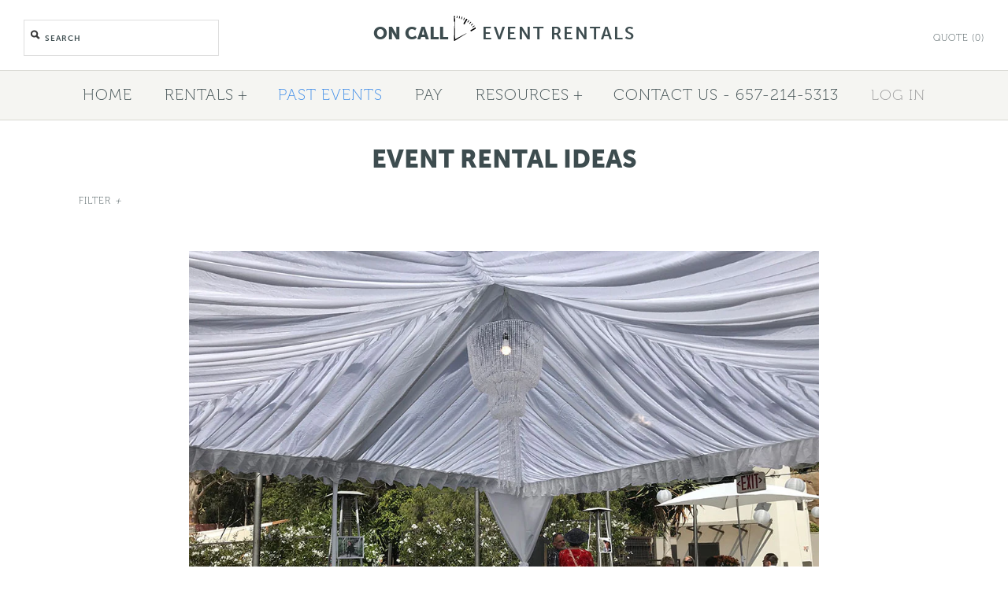

--- FILE ---
content_type: text/html; charset=utf-8
request_url: https://oncall.events/blogs/ideas
body_size: 17495
content:
<!DOCTYPE html>
<!--[if lte IE 7 ]>   <html class="no-js ie7"> <![endif]-->
<!--[if IE 8 ]>   <html class="no-js ie8"> <![endif]-->
<!--[if (gt IE 8)|!(IE)]><!--> <html class="no-js"> <!--<![endif]-->
<head>
  <!-- Symmetry 1.9.1 -->
  <meta charset="UTF-8">
  <meta http-equiv="X-UA-Compatible" content="IE=edge,chrome=1">
  <meta name="viewport" content="width=device-width,initial-scale=1.0" />
  <meta name="p:domain_verify" content="7efdc4915c5e0f1bac5cf39bd8e2d3d1"/>
  <title>
    Event Rental Ideas &ndash; On Call Event Rentals
  </title>
  
  <meta name="description" content="A perfect place to look for ideas on transforming your space and seeing what our equipment can be used for." />
  
  <link rel="canonical" href="https://oncall.events/blogs/ideas" />
  
  
  
  <link rel="shortcut icon" type="image/x-icon" href="https://cdn.shopify.com/s/files/1/0961/4734/files/favicon16_1.ico?1076308337230099207">
<!--                                                      //oncall.events/cdn/shop/t/19/assets/favicon.ico?v=3446725799255689691449272883">-->
  
  
<meta property="og:site_name" content="On Call Event Rentals" />

    <meta property="og:type" content="website" />
    
    
        <meta property="og:url" content="https://oncall.events/blogs/ideas" />
    


  <link href="//oncall.events/cdn/shop/t/19/assets/styles.scss.css?v=36177242587238711461674755612" rel="stylesheet" type="text/css" media="all" />
  <link href="//oncall.events/cdn/shop/t/19/assets/slick.scss?v=126282081776824902371463962288" rel="stylesheet" type="text/css" media="all" />
  
  
  
  <script src="//oncall.events/cdn/shopifycloud/storefront/assets/themes_support/option_selection-b017cd28.js" type="text/javascript"></script>
  <script src="//ajax.googleapis.com/ajax/libs/jquery/1.8/jquery.min.js" type="text/javascript"></script>
  <script src="//oncall.events/cdn/shopifycloud/storefront/assets/themes_support/api.jquery-7ab1a3a4.js" type="text/javascript"></script>
  
  <script src="//oncall.events/cdn/shop/t/19/assets/slick.min.js?v=89980774482270015571463962272" type="text/javascript"></script>
<script>
  Shopify.money_format = "$ {{amount}}";
  window.productJSON = [];
</script>


<style type="text/css">
  
</style>
<script src="https://use.typekit.net/ifc4loo.js"></script>
<script>try{Typekit.load({ async: true });}catch(e){}</script>

 

    <script>window.performance && window.performance.mark && window.performance.mark('shopify.content_for_header.start');</script><meta id="shopify-digital-wallet" name="shopify-digital-wallet" content="/9614734/digital_wallets/dialog">
<link rel="alternate" type="application/atom+xml" title="Feed" href="/blogs/ideas.atom" />
<link rel="next" href="/blogs/ideas?page=2">
<script async="async" src="/checkouts/internal/preloads.js?locale=en-US"></script>
<script id="shopify-features" type="application/json">{"accessToken":"2b7b892c4b619939b5bc0f22ad891f3f","betas":["rich-media-storefront-analytics"],"domain":"oncall.events","predictiveSearch":true,"shopId":9614734,"locale":"en"}</script>
<script>var Shopify = Shopify || {};
Shopify.shop = "atlas-party-rentals.myshopify.com";
Shopify.locale = "en";
Shopify.currency = {"active":"USD","rate":"1.0"};
Shopify.country = "US";
Shopify.theme = {"name":"Symmetry","id":78731974,"schema_name":null,"schema_version":null,"theme_store_id":568,"role":"main"};
Shopify.theme.handle = "null";
Shopify.theme.style = {"id":null,"handle":null};
Shopify.cdnHost = "oncall.events/cdn";
Shopify.routes = Shopify.routes || {};
Shopify.routes.root = "/";</script>
<script type="module">!function(o){(o.Shopify=o.Shopify||{}).modules=!0}(window);</script>
<script>!function(o){function n(){var o=[];function n(){o.push(Array.prototype.slice.apply(arguments))}return n.q=o,n}var t=o.Shopify=o.Shopify||{};t.loadFeatures=n(),t.autoloadFeatures=n()}(window);</script>
<script id="shop-js-analytics" type="application/json">{"pageType":"blog"}</script>
<script defer="defer" async type="module" src="//oncall.events/cdn/shopifycloud/shop-js/modules/v2/client.init-shop-cart-sync_WVOgQShq.en.esm.js"></script>
<script defer="defer" async type="module" src="//oncall.events/cdn/shopifycloud/shop-js/modules/v2/chunk.common_C_13GLB1.esm.js"></script>
<script defer="defer" async type="module" src="//oncall.events/cdn/shopifycloud/shop-js/modules/v2/chunk.modal_CLfMGd0m.esm.js"></script>
<script type="module">
  await import("//oncall.events/cdn/shopifycloud/shop-js/modules/v2/client.init-shop-cart-sync_WVOgQShq.en.esm.js");
await import("//oncall.events/cdn/shopifycloud/shop-js/modules/v2/chunk.common_C_13GLB1.esm.js");
await import("//oncall.events/cdn/shopifycloud/shop-js/modules/v2/chunk.modal_CLfMGd0m.esm.js");

  window.Shopify.SignInWithShop?.initShopCartSync?.({"fedCMEnabled":true,"windoidEnabled":true});

</script>
<script>(function() {
  var isLoaded = false;
  function asyncLoad() {
    if (isLoaded) return;
    isLoaded = true;
    var urls = ["\/\/d1liekpayvooaz.cloudfront.net\/apps\/customizery\/customizery.js?shop=atlas-party-rentals.myshopify.com","https:\/\/chimpstatic.com\/mcjs-connected\/js\/users\/7f9ccac68016b1e52b4e9c64a\/56ca99c6deb4161ad66e5b869.js?shop=atlas-party-rentals.myshopify.com"];
    for (var i = 0; i < urls.length; i++) {
      var s = document.createElement('script');
      s.type = 'text/javascript';
      s.async = true;
      s.src = urls[i];
      var x = document.getElementsByTagName('script')[0];
      x.parentNode.insertBefore(s, x);
    }
  };
  if(window.attachEvent) {
    window.attachEvent('onload', asyncLoad);
  } else {
    window.addEventListener('load', asyncLoad, false);
  }
})();</script>
<script id="__st">var __st={"a":9614734,"offset":-28800,"reqid":"c5b2d874-5d07-45a5-aa3a-b4f38e68b956-1769631564","pageurl":"oncall.events\/blogs\/ideas","s":"blogs-33310275","u":"1b99a651d84d","p":"blog","rtyp":"blog","rid":33310275};</script>
<script>window.ShopifyPaypalV4VisibilityTracking = true;</script>
<script id="captcha-bootstrap">!function(){'use strict';const t='contact',e='account',n='new_comment',o=[[t,t],['blogs',n],['comments',n],[t,'customer']],c=[[e,'customer_login'],[e,'guest_login'],[e,'recover_customer_password'],[e,'create_customer']],r=t=>t.map((([t,e])=>`form[action*='/${t}']:not([data-nocaptcha='true']) input[name='form_type'][value='${e}']`)).join(','),a=t=>()=>t?[...document.querySelectorAll(t)].map((t=>t.form)):[];function s(){const t=[...o],e=r(t);return a(e)}const i='password',u='form_key',d=['recaptcha-v3-token','g-recaptcha-response','h-captcha-response',i],f=()=>{try{return window.sessionStorage}catch{return}},m='__shopify_v',_=t=>t.elements[u];function p(t,e,n=!1){try{const o=window.sessionStorage,c=JSON.parse(o.getItem(e)),{data:r}=function(t){const{data:e,action:n}=t;return t[m]||n?{data:e,action:n}:{data:t,action:n}}(c);for(const[e,n]of Object.entries(r))t.elements[e]&&(t.elements[e].value=n);n&&o.removeItem(e)}catch(o){console.error('form repopulation failed',{error:o})}}const l='form_type',E='cptcha';function T(t){t.dataset[E]=!0}const w=window,h=w.document,L='Shopify',v='ce_forms',y='captcha';let A=!1;((t,e)=>{const n=(g='f06e6c50-85a8-45c8-87d0-21a2b65856fe',I='https://cdn.shopify.com/shopifycloud/storefront-forms-hcaptcha/ce_storefront_forms_captcha_hcaptcha.v1.5.2.iife.js',D={infoText:'Protected by hCaptcha',privacyText:'Privacy',termsText:'Terms'},(t,e,n)=>{const o=w[L][v],c=o.bindForm;if(c)return c(t,g,e,D).then(n);var r;o.q.push([[t,g,e,D],n]),r=I,A||(h.body.append(Object.assign(h.createElement('script'),{id:'captcha-provider',async:!0,src:r})),A=!0)});var g,I,D;w[L]=w[L]||{},w[L][v]=w[L][v]||{},w[L][v].q=[],w[L][y]=w[L][y]||{},w[L][y].protect=function(t,e){n(t,void 0,e),T(t)},Object.freeze(w[L][y]),function(t,e,n,w,h,L){const[v,y,A,g]=function(t,e,n){const i=e?o:[],u=t?c:[],d=[...i,...u],f=r(d),m=r(i),_=r(d.filter((([t,e])=>n.includes(e))));return[a(f),a(m),a(_),s()]}(w,h,L),I=t=>{const e=t.target;return e instanceof HTMLFormElement?e:e&&e.form},D=t=>v().includes(t);t.addEventListener('submit',(t=>{const e=I(t);if(!e)return;const n=D(e)&&!e.dataset.hcaptchaBound&&!e.dataset.recaptchaBound,o=_(e),c=g().includes(e)&&(!o||!o.value);(n||c)&&t.preventDefault(),c&&!n&&(function(t){try{if(!f())return;!function(t){const e=f();if(!e)return;const n=_(t);if(!n)return;const o=n.value;o&&e.removeItem(o)}(t);const e=Array.from(Array(32),(()=>Math.random().toString(36)[2])).join('');!function(t,e){_(t)||t.append(Object.assign(document.createElement('input'),{type:'hidden',name:u})),t.elements[u].value=e}(t,e),function(t,e){const n=f();if(!n)return;const o=[...t.querySelectorAll(`input[type='${i}']`)].map((({name:t})=>t)),c=[...d,...o],r={};for(const[a,s]of new FormData(t).entries())c.includes(a)||(r[a]=s);n.setItem(e,JSON.stringify({[m]:1,action:t.action,data:r}))}(t,e)}catch(e){console.error('failed to persist form',e)}}(e),e.submit())}));const S=(t,e)=>{t&&!t.dataset[E]&&(n(t,e.some((e=>e===t))),T(t))};for(const o of['focusin','change'])t.addEventListener(o,(t=>{const e=I(t);D(e)&&S(e,y())}));const B=e.get('form_key'),M=e.get(l),P=B&&M;t.addEventListener('DOMContentLoaded',(()=>{const t=y();if(P)for(const e of t)e.elements[l].value===M&&p(e,B);[...new Set([...A(),...v().filter((t=>'true'===t.dataset.shopifyCaptcha))])].forEach((e=>S(e,t)))}))}(h,new URLSearchParams(w.location.search),n,t,e,['guest_login'])})(!0,!0)}();</script>
<script integrity="sha256-4kQ18oKyAcykRKYeNunJcIwy7WH5gtpwJnB7kiuLZ1E=" data-source-attribution="shopify.loadfeatures" defer="defer" src="//oncall.events/cdn/shopifycloud/storefront/assets/storefront/load_feature-a0a9edcb.js" crossorigin="anonymous"></script>
<script data-source-attribution="shopify.dynamic_checkout.dynamic.init">var Shopify=Shopify||{};Shopify.PaymentButton=Shopify.PaymentButton||{isStorefrontPortableWallets:!0,init:function(){window.Shopify.PaymentButton.init=function(){};var t=document.createElement("script");t.src="https://oncall.events/cdn/shopifycloud/portable-wallets/latest/portable-wallets.en.js",t.type="module",document.head.appendChild(t)}};
</script>
<script data-source-attribution="shopify.dynamic_checkout.buyer_consent">
  function portableWalletsHideBuyerConsent(e){var t=document.getElementById("shopify-buyer-consent"),n=document.getElementById("shopify-subscription-policy-button");t&&n&&(t.classList.add("hidden"),t.setAttribute("aria-hidden","true"),n.removeEventListener("click",e))}function portableWalletsShowBuyerConsent(e){var t=document.getElementById("shopify-buyer-consent"),n=document.getElementById("shopify-subscription-policy-button");t&&n&&(t.classList.remove("hidden"),t.removeAttribute("aria-hidden"),n.addEventListener("click",e))}window.Shopify?.PaymentButton&&(window.Shopify.PaymentButton.hideBuyerConsent=portableWalletsHideBuyerConsent,window.Shopify.PaymentButton.showBuyerConsent=portableWalletsShowBuyerConsent);
</script>
<script data-source-attribution="shopify.dynamic_checkout.cart.bootstrap">document.addEventListener("DOMContentLoaded",(function(){function t(){return document.querySelector("shopify-accelerated-checkout-cart, shopify-accelerated-checkout")}if(t())Shopify.PaymentButton.init();else{new MutationObserver((function(e,n){t()&&(Shopify.PaymentButton.init(),n.disconnect())})).observe(document.body,{childList:!0,subtree:!0})}}));
</script>

<script>window.performance && window.performance.mark && window.performance.mark('shopify.content_for_header.end');</script>
<link href="https://monorail-edge.shopifysvc.com" rel="dns-prefetch">
<script>(function(){if ("sendBeacon" in navigator && "performance" in window) {try {var session_token_from_headers = performance.getEntriesByType('navigation')[0].serverTiming.find(x => x.name == '_s').description;} catch {var session_token_from_headers = undefined;}var session_cookie_matches = document.cookie.match(/_shopify_s=([^;]*)/);var session_token_from_cookie = session_cookie_matches && session_cookie_matches.length === 2 ? session_cookie_matches[1] : "";var session_token = session_token_from_headers || session_token_from_cookie || "";function handle_abandonment_event(e) {var entries = performance.getEntries().filter(function(entry) {return /monorail-edge.shopifysvc.com/.test(entry.name);});if (!window.abandonment_tracked && entries.length === 0) {window.abandonment_tracked = true;var currentMs = Date.now();var navigation_start = performance.timing.navigationStart;var payload = {shop_id: 9614734,url: window.location.href,navigation_start,duration: currentMs - navigation_start,session_token,page_type: "blog"};window.navigator.sendBeacon("https://monorail-edge.shopifysvc.com/v1/produce", JSON.stringify({schema_id: "online_store_buyer_site_abandonment/1.1",payload: payload,metadata: {event_created_at_ms: currentMs,event_sent_at_ms: currentMs}}));}}window.addEventListener('pagehide', handle_abandonment_event);}}());</script>
<script id="web-pixels-manager-setup">(function e(e,d,r,n,o){if(void 0===o&&(o={}),!Boolean(null===(a=null===(i=window.Shopify)||void 0===i?void 0:i.analytics)||void 0===a?void 0:a.replayQueue)){var i,a;window.Shopify=window.Shopify||{};var t=window.Shopify;t.analytics=t.analytics||{};var s=t.analytics;s.replayQueue=[],s.publish=function(e,d,r){return s.replayQueue.push([e,d,r]),!0};try{self.performance.mark("wpm:start")}catch(e){}var l=function(){var e={modern:/Edge?\/(1{2}[4-9]|1[2-9]\d|[2-9]\d{2}|\d{4,})\.\d+(\.\d+|)|Firefox\/(1{2}[4-9]|1[2-9]\d|[2-9]\d{2}|\d{4,})\.\d+(\.\d+|)|Chrom(ium|e)\/(9{2}|\d{3,})\.\d+(\.\d+|)|(Maci|X1{2}).+ Version\/(15\.\d+|(1[6-9]|[2-9]\d|\d{3,})\.\d+)([,.]\d+|)( \(\w+\)|)( Mobile\/\w+|) Safari\/|Chrome.+OPR\/(9{2}|\d{3,})\.\d+\.\d+|(CPU[ +]OS|iPhone[ +]OS|CPU[ +]iPhone|CPU IPhone OS|CPU iPad OS)[ +]+(15[._]\d+|(1[6-9]|[2-9]\d|\d{3,})[._]\d+)([._]\d+|)|Android:?[ /-](13[3-9]|1[4-9]\d|[2-9]\d{2}|\d{4,})(\.\d+|)(\.\d+|)|Android.+Firefox\/(13[5-9]|1[4-9]\d|[2-9]\d{2}|\d{4,})\.\d+(\.\d+|)|Android.+Chrom(ium|e)\/(13[3-9]|1[4-9]\d|[2-9]\d{2}|\d{4,})\.\d+(\.\d+|)|SamsungBrowser\/([2-9]\d|\d{3,})\.\d+/,legacy:/Edge?\/(1[6-9]|[2-9]\d|\d{3,})\.\d+(\.\d+|)|Firefox\/(5[4-9]|[6-9]\d|\d{3,})\.\d+(\.\d+|)|Chrom(ium|e)\/(5[1-9]|[6-9]\d|\d{3,})\.\d+(\.\d+|)([\d.]+$|.*Safari\/(?![\d.]+ Edge\/[\d.]+$))|(Maci|X1{2}).+ Version\/(10\.\d+|(1[1-9]|[2-9]\d|\d{3,})\.\d+)([,.]\d+|)( \(\w+\)|)( Mobile\/\w+|) Safari\/|Chrome.+OPR\/(3[89]|[4-9]\d|\d{3,})\.\d+\.\d+|(CPU[ +]OS|iPhone[ +]OS|CPU[ +]iPhone|CPU IPhone OS|CPU iPad OS)[ +]+(10[._]\d+|(1[1-9]|[2-9]\d|\d{3,})[._]\d+)([._]\d+|)|Android:?[ /-](13[3-9]|1[4-9]\d|[2-9]\d{2}|\d{4,})(\.\d+|)(\.\d+|)|Mobile Safari.+OPR\/([89]\d|\d{3,})\.\d+\.\d+|Android.+Firefox\/(13[5-9]|1[4-9]\d|[2-9]\d{2}|\d{4,})\.\d+(\.\d+|)|Android.+Chrom(ium|e)\/(13[3-9]|1[4-9]\d|[2-9]\d{2}|\d{4,})\.\d+(\.\d+|)|Android.+(UC? ?Browser|UCWEB|U3)[ /]?(15\.([5-9]|\d{2,})|(1[6-9]|[2-9]\d|\d{3,})\.\d+)\.\d+|SamsungBrowser\/(5\.\d+|([6-9]|\d{2,})\.\d+)|Android.+MQ{2}Browser\/(14(\.(9|\d{2,})|)|(1[5-9]|[2-9]\d|\d{3,})(\.\d+|))(\.\d+|)|K[Aa][Ii]OS\/(3\.\d+|([4-9]|\d{2,})\.\d+)(\.\d+|)/},d=e.modern,r=e.legacy,n=navigator.userAgent;return n.match(d)?"modern":n.match(r)?"legacy":"unknown"}(),u="modern"===l?"modern":"legacy",c=(null!=n?n:{modern:"",legacy:""})[u],f=function(e){return[e.baseUrl,"/wpm","/b",e.hashVersion,"modern"===e.buildTarget?"m":"l",".js"].join("")}({baseUrl:d,hashVersion:r,buildTarget:u}),m=function(e){var d=e.version,r=e.bundleTarget,n=e.surface,o=e.pageUrl,i=e.monorailEndpoint;return{emit:function(e){var a=e.status,t=e.errorMsg,s=(new Date).getTime(),l=JSON.stringify({metadata:{event_sent_at_ms:s},events:[{schema_id:"web_pixels_manager_load/3.1",payload:{version:d,bundle_target:r,page_url:o,status:a,surface:n,error_msg:t},metadata:{event_created_at_ms:s}}]});if(!i)return console&&console.warn&&console.warn("[Web Pixels Manager] No Monorail endpoint provided, skipping logging."),!1;try{return self.navigator.sendBeacon.bind(self.navigator)(i,l)}catch(e){}var u=new XMLHttpRequest;try{return u.open("POST",i,!0),u.setRequestHeader("Content-Type","text/plain"),u.send(l),!0}catch(e){return console&&console.warn&&console.warn("[Web Pixels Manager] Got an unhandled error while logging to Monorail."),!1}}}}({version:r,bundleTarget:l,surface:e.surface,pageUrl:self.location.href,monorailEndpoint:e.monorailEndpoint});try{o.browserTarget=l,function(e){var d=e.src,r=e.async,n=void 0===r||r,o=e.onload,i=e.onerror,a=e.sri,t=e.scriptDataAttributes,s=void 0===t?{}:t,l=document.createElement("script"),u=document.querySelector("head"),c=document.querySelector("body");if(l.async=n,l.src=d,a&&(l.integrity=a,l.crossOrigin="anonymous"),s)for(var f in s)if(Object.prototype.hasOwnProperty.call(s,f))try{l.dataset[f]=s[f]}catch(e){}if(o&&l.addEventListener("load",o),i&&l.addEventListener("error",i),u)u.appendChild(l);else{if(!c)throw new Error("Did not find a head or body element to append the script");c.appendChild(l)}}({src:f,async:!0,onload:function(){if(!function(){var e,d;return Boolean(null===(d=null===(e=window.Shopify)||void 0===e?void 0:e.analytics)||void 0===d?void 0:d.initialized)}()){var d=window.webPixelsManager.init(e)||void 0;if(d){var r=window.Shopify.analytics;r.replayQueue.forEach((function(e){var r=e[0],n=e[1],o=e[2];d.publishCustomEvent(r,n,o)})),r.replayQueue=[],r.publish=d.publishCustomEvent,r.visitor=d.visitor,r.initialized=!0}}},onerror:function(){return m.emit({status:"failed",errorMsg:"".concat(f," has failed to load")})},sri:function(e){var d=/^sha384-[A-Za-z0-9+/=]+$/;return"string"==typeof e&&d.test(e)}(c)?c:"",scriptDataAttributes:o}),m.emit({status:"loading"})}catch(e){m.emit({status:"failed",errorMsg:(null==e?void 0:e.message)||"Unknown error"})}}})({shopId: 9614734,storefrontBaseUrl: "https://oncall.events",extensionsBaseUrl: "https://extensions.shopifycdn.com/cdn/shopifycloud/web-pixels-manager",monorailEndpoint: "https://monorail-edge.shopifysvc.com/unstable/produce_batch",surface: "storefront-renderer",enabledBetaFlags: ["2dca8a86"],webPixelsConfigList: [{"id":"71434358","eventPayloadVersion":"v1","runtimeContext":"LAX","scriptVersion":"1","type":"CUSTOM","privacyPurposes":["ANALYTICS"],"name":"Google Analytics tag (migrated)"},{"id":"shopify-app-pixel","configuration":"{}","eventPayloadVersion":"v1","runtimeContext":"STRICT","scriptVersion":"0450","apiClientId":"shopify-pixel","type":"APP","privacyPurposes":["ANALYTICS","MARKETING"]},{"id":"shopify-custom-pixel","eventPayloadVersion":"v1","runtimeContext":"LAX","scriptVersion":"0450","apiClientId":"shopify-pixel","type":"CUSTOM","privacyPurposes":["ANALYTICS","MARKETING"]}],isMerchantRequest: false,initData: {"shop":{"name":"On Call Event Rentals","paymentSettings":{"currencyCode":"USD"},"myshopifyDomain":"atlas-party-rentals.myshopify.com","countryCode":"US","storefrontUrl":"https:\/\/oncall.events"},"customer":null,"cart":null,"checkout":null,"productVariants":[],"purchasingCompany":null},},"https://oncall.events/cdn","fcfee988w5aeb613cpc8e4bc33m6693e112",{"modern":"","legacy":""},{"shopId":"9614734","storefrontBaseUrl":"https:\/\/oncall.events","extensionBaseUrl":"https:\/\/extensions.shopifycdn.com\/cdn\/shopifycloud\/web-pixels-manager","surface":"storefront-renderer","enabledBetaFlags":"[\"2dca8a86\"]","isMerchantRequest":"false","hashVersion":"fcfee988w5aeb613cpc8e4bc33m6693e112","publish":"custom","events":"[[\"page_viewed\",{}]]"});</script><script>
  window.ShopifyAnalytics = window.ShopifyAnalytics || {};
  window.ShopifyAnalytics.meta = window.ShopifyAnalytics.meta || {};
  window.ShopifyAnalytics.meta.currency = 'USD';
  var meta = {"page":{"pageType":"blog","resourceType":"blog","resourceId":33310275,"requestId":"c5b2d874-5d07-45a5-aa3a-b4f38e68b956-1769631564"}};
  for (var attr in meta) {
    window.ShopifyAnalytics.meta[attr] = meta[attr];
  }
</script>
<script class="analytics">
  (function () {
    var customDocumentWrite = function(content) {
      var jquery = null;

      if (window.jQuery) {
        jquery = window.jQuery;
      } else if (window.Checkout && window.Checkout.$) {
        jquery = window.Checkout.$;
      }

      if (jquery) {
        jquery('body').append(content);
      }
    };

    var hasLoggedConversion = function(token) {
      if (token) {
        return document.cookie.indexOf('loggedConversion=' + token) !== -1;
      }
      return false;
    }

    var setCookieIfConversion = function(token) {
      if (token) {
        var twoMonthsFromNow = new Date(Date.now());
        twoMonthsFromNow.setMonth(twoMonthsFromNow.getMonth() + 2);

        document.cookie = 'loggedConversion=' + token + '; expires=' + twoMonthsFromNow;
      }
    }

    var trekkie = window.ShopifyAnalytics.lib = window.trekkie = window.trekkie || [];
    if (trekkie.integrations) {
      return;
    }
    trekkie.methods = [
      'identify',
      'page',
      'ready',
      'track',
      'trackForm',
      'trackLink'
    ];
    trekkie.factory = function(method) {
      return function() {
        var args = Array.prototype.slice.call(arguments);
        args.unshift(method);
        trekkie.push(args);
        return trekkie;
      };
    };
    for (var i = 0; i < trekkie.methods.length; i++) {
      var key = trekkie.methods[i];
      trekkie[key] = trekkie.factory(key);
    }
    trekkie.load = function(config) {
      trekkie.config = config || {};
      trekkie.config.initialDocumentCookie = document.cookie;
      var first = document.getElementsByTagName('script')[0];
      var script = document.createElement('script');
      script.type = 'text/javascript';
      script.onerror = function(e) {
        var scriptFallback = document.createElement('script');
        scriptFallback.type = 'text/javascript';
        scriptFallback.onerror = function(error) {
                var Monorail = {
      produce: function produce(monorailDomain, schemaId, payload) {
        var currentMs = new Date().getTime();
        var event = {
          schema_id: schemaId,
          payload: payload,
          metadata: {
            event_created_at_ms: currentMs,
            event_sent_at_ms: currentMs
          }
        };
        return Monorail.sendRequest("https://" + monorailDomain + "/v1/produce", JSON.stringify(event));
      },
      sendRequest: function sendRequest(endpointUrl, payload) {
        // Try the sendBeacon API
        if (window && window.navigator && typeof window.navigator.sendBeacon === 'function' && typeof window.Blob === 'function' && !Monorail.isIos12()) {
          var blobData = new window.Blob([payload], {
            type: 'text/plain'
          });

          if (window.navigator.sendBeacon(endpointUrl, blobData)) {
            return true;
          } // sendBeacon was not successful

        } // XHR beacon

        var xhr = new XMLHttpRequest();

        try {
          xhr.open('POST', endpointUrl);
          xhr.setRequestHeader('Content-Type', 'text/plain');
          xhr.send(payload);
        } catch (e) {
          console.log(e);
        }

        return false;
      },
      isIos12: function isIos12() {
        return window.navigator.userAgent.lastIndexOf('iPhone; CPU iPhone OS 12_') !== -1 || window.navigator.userAgent.lastIndexOf('iPad; CPU OS 12_') !== -1;
      }
    };
    Monorail.produce('monorail-edge.shopifysvc.com',
      'trekkie_storefront_load_errors/1.1',
      {shop_id: 9614734,
      theme_id: 78731974,
      app_name: "storefront",
      context_url: window.location.href,
      source_url: "//oncall.events/cdn/s/trekkie.storefront.a804e9514e4efded663580eddd6991fcc12b5451.min.js"});

        };
        scriptFallback.async = true;
        scriptFallback.src = '//oncall.events/cdn/s/trekkie.storefront.a804e9514e4efded663580eddd6991fcc12b5451.min.js';
        first.parentNode.insertBefore(scriptFallback, first);
      };
      script.async = true;
      script.src = '//oncall.events/cdn/s/trekkie.storefront.a804e9514e4efded663580eddd6991fcc12b5451.min.js';
      first.parentNode.insertBefore(script, first);
    };
    trekkie.load(
      {"Trekkie":{"appName":"storefront","development":false,"defaultAttributes":{"shopId":9614734,"isMerchantRequest":null,"themeId":78731974,"themeCityHash":"10015484932102032746","contentLanguage":"en","currency":"USD","eventMetadataId":"ab2e05e4-39b5-4cbf-88fc-07aea1909d91"},"isServerSideCookieWritingEnabled":true,"monorailRegion":"shop_domain","enabledBetaFlags":["65f19447","b5387b81"]},"Session Attribution":{},"S2S":{"facebookCapiEnabled":false,"source":"trekkie-storefront-renderer","apiClientId":580111}}
    );

    var loaded = false;
    trekkie.ready(function() {
      if (loaded) return;
      loaded = true;

      window.ShopifyAnalytics.lib = window.trekkie;

      var originalDocumentWrite = document.write;
      document.write = customDocumentWrite;
      try { window.ShopifyAnalytics.merchantGoogleAnalytics.call(this); } catch(error) {};
      document.write = originalDocumentWrite;

      window.ShopifyAnalytics.lib.page(null,{"pageType":"blog","resourceType":"blog","resourceId":33310275,"requestId":"c5b2d874-5d07-45a5-aa3a-b4f38e68b956-1769631564","shopifyEmitted":true});

      var match = window.location.pathname.match(/checkouts\/(.+)\/(thank_you|post_purchase)/)
      var token = match? match[1]: undefined;
      if (!hasLoggedConversion(token)) {
        setCookieIfConversion(token);
        
      }
    });


        var eventsListenerScript = document.createElement('script');
        eventsListenerScript.async = true;
        eventsListenerScript.src = "//oncall.events/cdn/shopifycloud/storefront/assets/shop_events_listener-3da45d37.js";
        document.getElementsByTagName('head')[0].appendChild(eventsListenerScript);

})();</script>
  <script>
  if (!window.ga || (window.ga && typeof window.ga !== 'function')) {
    window.ga = function ga() {
      (window.ga.q = window.ga.q || []).push(arguments);
      if (window.Shopify && window.Shopify.analytics && typeof window.Shopify.analytics.publish === 'function') {
        window.Shopify.analytics.publish("ga_stub_called", {}, {sendTo: "google_osp_migration"});
      }
      console.error("Shopify's Google Analytics stub called with:", Array.from(arguments), "\nSee https://help.shopify.com/manual/promoting-marketing/pixels/pixel-migration#google for more information.");
    };
    if (window.Shopify && window.Shopify.analytics && typeof window.Shopify.analytics.publish === 'function') {
      window.Shopify.analytics.publish("ga_stub_initialized", {}, {sendTo: "google_osp_migration"});
    }
  }
</script>
<script
  defer
  src="https://oncall.events/cdn/shopifycloud/perf-kit/shopify-perf-kit-3.1.0.min.js"
  data-application="storefront-renderer"
  data-shop-id="9614734"
  data-render-region="gcp-us-east1"
  data-page-type="blog"
  data-theme-instance-id="78731974"
  data-theme-name=""
  data-theme-version=""
  data-monorail-region="shop_domain"
  data-resource-timing-sampling-rate="10"
  data-shs="true"
  data-shs-beacon="true"
  data-shs-export-with-fetch="true"
  data-shs-logs-sample-rate="1"
  data-shs-beacon-endpoint="https://oncall.events/api/collect"
></script>
</head>

<body class="template-blog">
  
  <!-- Google Tag Manager -->
  <noscript><iframe src="//www.googletagmanager.com/ns.html?id=GTM-MWMMFS"
  height="0" width="0" style="display:none;visibility:hidden"></iframe></noscript>
  <script>(function(w,d,s,l,i){w[l]=w[l]||[];w[l].push({'gtm.start':
  new Date().getTime(),event:'gtm.js'});var f=d.getElementsByTagName(s)[0],
  j=d.createElement(s),dl=l!='dataLayer'?'&l='+l:'';j.async=true;j.src=
  '//www.googletagmanager.com/gtm.js?id='+i+dl;f.parentNode.insertBefore(j,f);
  })(window,document,'script','dataLayer','GTM-MWMMFS');</script>
  <!-- End Google Tag Manager -->
  
  
  <div id="pageheader">
    <div id="mobile-header" class="cf">
      <button class="notabutton mobile-nav-toggle">Menu<span></span><span></span><span></span></button>
    </div>
    
        <div class="logo-area logo-pos- cf">
            
            
            
            <div class="logo container">
                <a href="/" title="On Call Event Rentals">
                
                  <span style="padding:0px;font-size:145%;"><span class="logotext large">On Call</span> <img src="https://cdn.shopify.com/s/files/1/0961/4734/files/headerclock_6ec62a9a-9563-4b7c-bfdb-48a2af574379.png?15420088794477063351" style="vertical-align:text-bottom; padding-bottom: 4px;"> <span class="logotext medium">Event Rentals</span></span>
                  <!--<br><small class="smalli">formerly Atlas Party Rentals</small>-->
                
                </a>
            </div><!-- /#logo -->
            
            
            <div class="util-area">
                <div class="search-box elegant-input">
                  
                  
                  <form class="search-form" action="/search" method="get">
                    <i></i>
                    <input type="text" name="q" placeholder="Search"/>
                    <input type="submit" value="&rarr;" />
                  </form>
                </div>
                
                <div class="utils">
                    
                        <div class="social-links">
    
    
    <ul>
    
    
    
    
    
    
    
    
    
    
    
    
    
    
    
    
    
    
    
    
    
    
    
    
    
    
    
    
    
    
    
    </ul>
</div>

                    
                  
                    <div class="cart-summary">
                        <a href="/cart" class="cart-count ">
                          Quote (0)
                        </a>
                      
                      
                    </div>
                </div><!-- /.utils -->
            </div><!-- /.util-area -->
            
            
            
        </div><!-- /.logo-area -->
    </div><!-- /#pageheader -->
    
    
    
    <div id="main-nav" class="nav-row">
      <div class="mobile-features">
        <form class="mobile-search" action="/search" method="get">
          <i></i>
          <input type="text" name="q" placeholder="Search"/>
          <input class="notabutton" type="submit" value="&rarr;" />
        </form>
        <button class="mobile-nav-toggle button compact">X</button>
      </div>
      <div class="multi-level-nav">
    <div class="tier-1" style="font-size:125%;">
        






<ul data-menu-handle="main-menu">

    <li style="font-size:115%;">
        <a href="/" style="font-size:115%;">Home</a>
        
        
        
        
        





  
  
  
  



    </li>

    <li style="font-size:115%;">
        <a href="/collections/" style="font-size:115%;">Rentals</a>
        
        
        
        
        






<ul data-menu-handle="rentals">

    <li style="font-size:115%;">
        <a href="/collections/tables" style="font-size:115%;">Tables</a>
        
        
        
        
        





  
  
  
  



    </li>

    <li style="font-size:115%;">
        <a href="/collections/chairs" style="font-size:115%;">Chairs/Lounge</a>
        
        
        
        
        





  
  
  
  



    </li>

    <li style="font-size:115%;">
        <a href="/collections/linen" style="font-size:115%;">Linen</a>
        
        
        
        
        





  
  
  
  



    </li>

    <li style="font-size:115%;">
        <a href="/collections/glassware" style="font-size:115%;">Glassware</a>
        
        
        
        
        





  
  
  
  



    </li>

    <li style="font-size:115%;">
        <a href="/collections/table-settings" style="font-size:115%;">China</a>
        
        
        
        
        





  
  
  
  



    </li>

    <li style="font-size:115%;">
        <a href="/collections/flatware" style="font-size:115%;">Flatware</a>
        
        
        
        
        





  
  
  
  



    </li>

    <li style="font-size:115%;">
        <a href="/collections/bar-food-drink-service" style="font-size:115%;">Bars & Food Service</a>
        
        
        
        
        





  
  
  
  



    </li>

    <li style="font-size:115%;">
        <a href="/collections/kitchen" style="font-size:115%;">Cooking/Concession</a>
        
        
        
        
        





  
  
  
  



    </li>

    <li style="font-size:115%;">
        <a href="/collections/audio-visual-entertainment" style="font-size:115%;">Audio/Visual</a>
        
        
        
        
        





  
  
  
  



    </li>

    <li style="font-size:115%;">
        <a href="/collections/lighting" style="font-size:115%;">Lighting</a>
        
        
        
        
        





  
  
  
  



    </li>

    <li style="font-size:115%;">
        <a href="/pages/tent-rentals-orange-county-ca" style="font-size:115%;">Tents</a>
        
        
        
        
        





  
  
  
  



    </li>

    <li style="font-size:115%;">
        <a href="/collections/ezups-umbrellas-heaters-fans" style="font-size:115%;">Shade/Heating/Cooling</a>
        
        
        
        
        





  
  
  
  



    </li>

    <li style="font-size:115%;">
        <a href="/collections/flooring" style="font-size:115%;">Dancing/Stage/Carpet</a>
        
        
        
        
        





  
  
  
  



    </li>

    <li style="font-size:115%;">
        <a href="/collections/decor" style="font-size:115%;">Decor</a>
        
        
        
        
        





  
  
  
  



    </li>

    <li style="font-size:115%;">
        <a href="/collections/pipe-and-drape" style="font-size:115%;">Pipe & Drape</a>
        
        
        
        
        





  
  
  
  



    </li>

</ul>



    </li>

    <li class="active" style="font-size:115%;">
        <a href="/blogs/ideas" style="font-size:115%;">Past Events</a>
        
        
        
        
        





  
  
  
  



    </li>

    <li style="font-size:115%;">
        <a href="/pages/pay-online" style="font-size:115%;">Pay</a>
        
        
        
        
        





  
  
  
  



    </li>

    <li style="font-size:115%;">
        <a href="/pages/resources/" style="font-size:115%;">Resources</a>
        
        
        
        
        






<ul data-menu-handle="resources">

    <li style="font-size:115%;">
        <a href="/pages/terms-of-service" style="font-size:115%;">Terms of Service</a>
        
        
        
        
        





  
  
  
  



    </li>

    <li style="font-size:115%;">
        <a href="/pages/emergencies" style="font-size:115%;">Emergencies</a>
        
        
        
        
        





  
  
  
  



    </li>

    <li style="font-size:115%;">
        <a href="/pages/fees/" style="font-size:115%;">Fees</a>
        
        
        
        
        






<ul data-menu-handle="fees">

    <li style="font-size:115%;">
        <a href="/pages/site-walks-planning" style="font-size:115%;">Site Walks & Planning</a>
        
        
        
        
        





  
  
  
  



    </li>

    <li style="font-size:115%;">
        <a href="/pages/tent-permits" style="font-size:115%;">Tent Permits</a>
        
        
        
        
        





  
  
  
  



    </li>

    <li style="font-size:115%;">
        <a href="/pages/delivery-fees" style="font-size:115%;">Delivery Fees</a>
        
        
        
        
        





  
  
  
  



    </li>

    <li style="font-size:115%;">
        <a href="/pages/california-business-charge" style="font-size:115%;">CA 7.75% BC</a>
        
        
        
        
        





  
  
  
  



    </li>

    <li style="font-size:115%;">
        <a href="/pages/damage-waiver" style="font-size:115%;">Damage Waiver</a>
        
        
        
        
        





  
  
  
  



    </li>

</ul>



    </li>

    <li style="font-size:115%;">
        <a href="/pages/instruction-manuals/" style="font-size:115%;">Instruction Manuals</a>
        
        
        
        
        






<ul data-menu-handle="instruction-manuals">

    <li style="font-size:115%;">
        <a href="/pages/instruction-manuals" style="font-size:115%;">All</a>
        
        
        
        
        





  
  
  
  



    </li>

    <li style="font-size:115%;">
        <a href="/pages/generator" style="font-size:115%;">Generator</a>
        
        
        
        
        





  
  
  
  



    </li>

    <li style="font-size:115%;">
        <a href="/pages/pa-system" style="font-size:115%;">PA System</a>
        
        
        
        
        





  
  
  
  



    </li>

    <li style="font-size:115%;">
        <a href="/pages/popcorn-machine-manual" style="font-size:115%;">Popcorn</a>
        
        
        
        
        





  
  
  
  



    </li>

    <li style="font-size:115%;">
        <a href="/pages/snowcones" style="font-size:115%;">Snow Cones</a>
        
        
        
        
        





  
  
  
  



    </li>

</ul>



    </li>

    <li style="font-size:115%;">
        <a href="/pages/informational-charts/" style="font-size:115%;">Informational Charts</a>
        
        
        
        
        






<ul data-menu-handle="informational-charts">

    <li style="font-size:115%;">
        <a href="/pages/informational-charts" style="font-size:115%;">All</a>
        
        
        
        
        





  
  
  
  



    </li>

    <li style="font-size:115%;">
        <a href="/pages/dance-floor-calculator" style="font-size:115%;">Dance Floors</a>
        
        
        
        
        





  
  
  
  



    </li>

    <li style="font-size:115%;">
        <a href="/pages/linen-chart" style="font-size:115%;">Linens</a>
        
        
        
        
        





  
  
  
  



    </li>

</ul>



    </li>

</ul>



    </li>

    <li style="font-size:115%;">
        <a href="/pages/contact-us" style="font-size:115%;">Contact Us - 657-214-5313</a>
        
        
        
        
        





  
  
  
  



    </li>

</ul>



        
        
    
        <ul>
            <li class="account-links">
                
                    
                    <span class="login"><a href="https://shopify.com/9614734/account?locale=en&amp;region_country=US" id="customer_login_link">Log in</a></span>
                
            </li>
        </ul>
    
    
        
    </div>
</div>
    </div><!-- /#main-nav -->
    
    <div id="content">
        
        
        
        
        
          
<div class="container">
    <div class="page-header cf">
        <h1 class="majortitle">Event Rental Ideas</h1>
        
        
        
        
        <div class="filters">
            
            <a href="#" data-toggle-target=".tags.nav-row">Filter <span class="state">+</span></a>
            
        </div><!-- /.filters -->
        
    </div>
</div><!-- /.pagetitle -->



<div class="tags nav-row spaced-row hidden">
    <ul>
        
        
            
                <li><a href="/blogs/ideas/tagged/blue" title="Show articles tagged Blue">Blue</a></li>
            
        
        
        
            
                <li><a href="/blogs/ideas/tagged/lattice-arch" title="Show articles tagged Lattice Arch">Lattice Arch</a></li>
            
        
        
        
            
                <li><a href="/blogs/ideas/tagged/soka" title="Show articles tagged Soka">Soka</a></li>
            
        
        
        
            
                <li><a href="/blogs/ideas/tagged/wedding" title="Show articles tagged Wedding">Wedding</a></li>
            
        
        
        
            
                <li><a href="/blogs/ideas/tagged/white" title="Show articles tagged White">White</a></li>
            
        
        
        
            
                <li><a href="/blogs/ideas/tagged/white-comfort-folding-chairs" title="Show articles tagged White Comfort Folding Chairs">White Comfort Folding Chairs</a></li>
            
        
        
    </ul>
</div>


<div class="article-list">
    
        

<div class="article  lightboximages">
  <div class="container">
    
    
    
    
    <div class="article-image"><a href="/blogs/ideas/clear-top-canopy-at-seven-degrees-in-laguna-beach-ca" title=""><img src="//oncall.events/cdn/shop/articles/Clear-Top-20-x-20-with-Tent-Liner-8_1024x1024.jpg?v=1531336194" alt="Clear Top Canopy at Seven-Degrees in Laguna Beach CA" /></a></div>
    
    <h2><a href="/blogs/ideas/clear-top-canopy-at-seven-degrees-in-laguna-beach-ca" title="">Clear Top Canopy at Seven-Degrees in Laguna Beach CA</a></h2>
    
    
    
    

    <div class="user-content">
      <p>We put up this 20' x 20' clear top canopy with a chiffon tent liner for a memorial at seven-degrees, a venue in the Laguna Beach canyon.</p>
<p><img src="//cdn.shopify.com/s/files/1/0961/4734/files/Clear-Top-20-x-20-with-Tent-Liner-2_large.jpg?v=1531336253" alt="Tent Rental at seven-degrees in Laguna Beach CA" style="display: block; margin-left: auto; margin-right: auto;"></p>
<p>What we love about it is that since the top is clear, the light can diffuse through the chiffon material, giving it a soft glow during the day time.</p>
<p><img src="//cdn.shopify.com/s/files/1/0961/4734/files/Clear-Top-20-x-20-with-Tent-Liner-4.jpg?v=1531336361" alt="Canopy Rental at seven-degrees in Laguna Beach CA" style="display: block; margin-left: auto; margin-right: auto;"></p>
<p>In the full sun, it makes just the right amount of shade for guests to be comfortable without casting hard shadows - so event photos come out much better!</p>
<p><img src="//cdn.shopify.com/s/files/1/0961/4734/files/Clear-Top-20-x-20-with-Tent-Liner-9_large.jpg?v=1531336417" alt="Tent Rental at seven-degrees in Laguna Beach CA" style="display: block; margin-left: auto; margin-right: auto;"></p>
<p> </p>
    </div>

    <div class="continue-reading"><a href="/blogs/ideas/clear-top-canopy-at-seven-degrees-in-laguna-beach-ca" title="">View idea &raquo;</a></div>

    
    
    <div class="meta">
      <span class="iconmeta time">
        July 05, 2018
        <span class="author">by Cedric Volk</span>
      </span>
      
      
  </div>
</div><!-- /.container -->
</div><!-- /.article -->

    
        

<div class="article  lightboximages">
  <div class="container">
    
    
    
    
    <div class="article-image"><a href="/blogs/ideas/summer-mixer-on-the-lawn" title=""><img src="//oncall.events/cdn/shop/articles/Underside_Colors_2_1024x1024.JPG?v=1503015018" alt="Summer Mixer on the Lawn" /></a></div>
    
    <h2><a href="/blogs/ideas/summer-mixer-on-the-lawn" title="">Summer Mixer on the Lawn</a></h2>
    
    
    
    

    <div class="user-content">
      <p>On Call Event Rentals rents tents every day. But what if you need neither shade nor shelter from the elements? What if you're hosting a mixer for 150 for a few hours and just want it to look cool - and you want to do it on a budget?</p>
<p>We used the structure of this 40' x 40' tent and suspended a chiffon swag from it, which we lit up with our LED lights on a slow color rotation.</p>
<p><img src="//cdn.shopify.com/s/files/1/0961/4734/files/Distance_Perspective_70ca9d18-680d-4291-a6be-80a7c0ae1295.jpg?v=1503015403" alt="Tent Swagging | Orange County CA"></p>
<p> </p>
<p><img src="//cdn.shopify.com/s/files/1/0961/4734/files/Side_View.jpg?v=1503015410" alt="Tent Liner Rentals | Orange County CA"></p>
<p> </p>
<p><img src="//cdn.shopify.com/s/files/1/0961/4734/files/Underside_Colors_1.jpg?v=1503015412" alt="Tent Liners for Rent | Orange County CA"></p>
    </div>

    <div class="continue-reading"><a href="/blogs/ideas/summer-mixer-on-the-lawn" title="">View idea &raquo;</a></div>

    
    
    <div class="meta">
      <span class="iconmeta time">
        August 17, 2017
        <span class="author">by Cedric Volk</span>
      </span>
      
      
  </div>
</div><!-- /.container -->
</div><!-- /.article -->

    
        

<div class="article  lightboximages">
  <div class="container">
    
    
    
    
    <div class="article-image"><a href="/blogs/ideas/marbella-country-club-wedding" title=""><img src="//oncall.events/cdn/shop/articles/45-small_1024x1024.jpg?v=1483660234" alt="Marbella Country Club Wedding" /></a></div>
    
    <h2><a href="/blogs/ideas/marbella-country-club-wedding" title="">Marbella Country Club Wedding</a></h2>
    
    
    
    

    <div class="user-content">
      <div style="text-align: left;">
<span style="line-height: 1.4;">Marbella Country Club in San Juan Capistrano and On Call Event Rentals teamed up for a styled photo shoot to show not only what we here at On Call can do, but what a beautiful wedding venue Marbella has. Our team at On Call wanted to utilize inventory that we want to make sure our clients are aware we have. </span>Our clear top tent is a great way to open up an already beautiful space, while still providing the structure to decorate, and partial weather protection. We utilized our canopy structure to drape chiffon and hang a beautiful flower chandelier at the center. The natural wood chivary chairs tied into the simple but elegant look, and the blue dupioni linen provided a perfect contrast with Marbellas beautiful green grass. The tables were a mix of covered rounds and rustic harvest tables. Also pictured are our gold beaded charger plates and white with gold band China. We used wrapped staging to display the sweetheart table placed right above our white dance floor. Lastly, our decorative wine barrels and rustic love seat were used to create a seating area towards the back of the canopy.</div>
<div style="text-align: left;"><span style="line-height: 1.4;"> </span></div>
<div style="text-align: left;"><span style="line-height: 1.4;"></span></div>
<div style="text-align: left;"><span style="line-height: 1.4;"></span></div>
<div style="text-align: left;">
<span style="line-height: 1.4;">All of our products were brought to life by amazing floral arrangments created by Susan Davinci. The wedding dress pictured on the bride was lent from Mariposa Bridal in Anaheim. The women there were kind  enough to assist in picking out a beautiful gown fit to our theme. The tux pictured on the groom was lent from Friar Tux in Mission Viejo. Likewise, the gentlemen there were extremely helpful in the rental process. The photography was done by Olivia Englesman and Paige Acheson-Allsup, </span><span style="line-height: 1.4;">who came together as an awesome duo provide us with so many amazing shots. Prior to the shoot Olivia also did the hair and makeup of the bride. Both ladies are freelance photographers who have very broad specialties. We want to express a special thanks to all the vendors who helped bring this shoot to life. </span>
</div>
<div style="text-align: left;"><span style="line-height: 1.4;"></span></div>
<div style="text-align: center;"><span style="line-height: 1.4;"></span></div>
<div style="text-align: center;"><span style="line-height: 1.4;"></span></div>
<div style="text-align: center;"><img src="//cdn.shopify.com/s/files/1/0961/4734/files/45-small_large.jpg?v=1483562970" alt="" style="line-height: 1.4;"></div>
<div style="text-align: center;"><img src="//cdn.shopify.com/s/files/1/0961/4734/files/81-small_large.jpg?v=1483563041" alt="" style="line-height: 1.4;"></div>
<div style="text-align: center;"><img src="//cdn.shopify.com/s/files/1/0961/4734/files/47_large.jpg?v=1483562301" alt="" style="line-height: 1.4;"></div>
<div style="text-align: center;"><img src="//cdn.shopify.com/s/files/1/0961/4734/files/11-small_large.jpg?v=1483562913" alt="" style="line-height: 1.4;"></div>
<div style="text-align: center;"><img src="//cdn.shopify.com/s/files/1/0961/4734/files/129-small_large.jpg?v=1483563170" alt="" style="line-height: 1.4;"></div>
<div style="text-align: center;"><img src="//cdn.shopify.com/s/files/1/0961/4734/files/122-small_large.jpg?v=1483563080" alt="" style="line-height: 1.4;"></div>
<div style="text-align: center;"><img src="//cdn.shopify.com/s/files/1/0961/4734/files/75_large.jpg?v=1483562628" alt="" style="line-height: 1.4;"></div>
<div style="text-align: center;"><span style="line-height: 1.4;">Bridal gown: http://www.mariposabride.com</span></div>
<div style="text-align: center;"><span style="line-height: 1.4;">Tuxedo: https://www.friartux.com</span></div>
<div style="text-align: center;"><span style="line-height: 1.4;">Venue: http://www.marbellacc.net </span></div>
<div style="text-align: center;"><span style="line-height: 1.4;">Inq: susansdavinci@yahoo.com</span></div>
<div style="text-align: center;"><span style="line-height: 1.4;"> Photography: oliviajane.artistry@gmail.com</span></div>
<div style="text-align: center;"><span style="line-height: 21px;">Inkpips@gmail.com</span></div>
<div style="text-align: center;"><span style="line-height: 21px;">Hair/makeup: oliviajane.artistry@gmail.com</span></div>
<div style="text-align: center;"><span style="line-height: 1.4;"> </span></div>
    </div>

    <div class="continue-reading"><a href="/blogs/ideas/marbella-country-club-wedding" title="">View idea &raquo;</a></div>

    
    
    <div class="meta">
      <span class="iconmeta time">
        January 06, 2017
        <span class="author">by Sales Team</span>
      </span>
      
      
  </div>
</div><!-- /.container -->
</div><!-- /.article -->

    
        

<div class="article  lightboximages">
  <div class="container">
    
    
    
    
    <h2><a href="/blogs/ideas/kids-birthday-party-ideas" title="">Kid's Birthday Party Kit</a></h2>
    
    
    
    

    <div class="user-content">
      <p>This event is cinema themed and perfect for any children's party! Check out what we can do for your kid's next party! </p>
<p>            <img src="//cdn.shopify.com/s/files/1/0961/4734/files/best-1_large.jpg?8902332416994120065" alt=""></p>
<p>Pictured above is an overview of the set-up, which features a tent with decor inside as well as leg draping along the side.                          </p>
<p>                            <img src="//cdn.shopify.com/s/files/1/0961/4734/files/best-4_large.jpg?8902332416994120065" alt=""></p>
<p>                            <img src="//cdn.shopify.com/s/files/1/0961/4734/files/best-2_large.jpg?8902332416994120065" alt=""></p>
<p>                            <img src="//cdn.shopify.com/s/files/1/0961/4734/files/best-3_large.jpg?8902332416994120065" alt=""></p>
<p>Above shows a closer look inside the tent with many different decorated tables!</p>
<p>                           <img src="//cdn.shopify.com/s/files/1/0961/4734/files/best-5_large.jpg?8902332416994120065" alt=""></p>
<p>Here shows a closer look at the decorated table!</p>
<p><em>Rental Items Featured In This Shoot:</em></p>
<ul>
<li><span style="line-height: 1.4;">﻿Mason Jars</span></li>
<li><span style="line-height: 21px;">36" Cocktail Table (Short)</span></li>
<li><span style="line-height: 21px;">Kids Table</span></li>
<li><span style="line-height: 21px;">Kids Chairs</span></li>
<li><span style="line-height: 21px;">Red Linen</span></li>
<li><span style="line-height: 21px;">Tiffany Blue Chair Sash</span></li>
<li><span style="line-height: 21px;">Poppy Napkins</span></li>
<li><span style="line-height: 21px;">6' Banquet Table</span></li>
<li><span style="line-height: 21px;">Tiffany Blue Linen</span></li>
<li><span style="line-height: 21px;">White Dinner Plates</span></li>
<li><span style="line-height: 21px;">Leather Cubes</span></li>
<li><span style="line-height: 21px;">Beverage Dispenser </span></li>
<li><span style="line-height: 21px;">Two Tier Dessert Tray</span></li>
<li><span style="line-height: 21px;">10 x 20 Tent</span></li>
<li><span style="line-height: 21px;">Popcorn Machine</span></li>
</ul>
    </div>

    <div class="continue-reading"><a href="/blogs/ideas/kids-birthday-party-ideas" title="">View idea &raquo;</a></div>

    
    
    <div class="meta">
      <span class="iconmeta time">
        July 11, 2016
        <span class="author">by Gabby Riggione</span>
      </span>
      
      
  </div>
</div><!-- /.container -->
</div><!-- /.article -->

    
        

<div class="article  lightboximages">
  <div class="container">
    
    
    
    
    <h2><a href="/blogs/ideas/taste-of-santa-ana" title="">Taste of Santa Ana</a></h2>
    
    
    
    

    <div class="user-content">
      <p>Check out how we decorated the Taste of Santa Ana event last week! Many local food vendors came out for this event to showcase their products and it was a huge success!</p>
<p>            <img src="//cdn.shopify.com/s/files/1/0961/4734/files/85ffe658-c646-4024-9e66-c3d7b66719f9_large.jpg?2752319125696165316" alt="">  </p>
<p>            <img src="//cdn.shopify.com/s/files/1/0961/4734/files/480104be-f857-4dc0-a3f0-d5af6458d322_large.jpg?2752319125696165316" alt=""></p>
<p>Here are the tent setups where the local food vendors displayed their tasty food!</p>
<p>                           <img src="//cdn.shopify.com/s/files/1/0961/4734/files/feb0fd1d-fc30-47bd-b15a-9057cbeb33d7_large.jpg?2752319125696165316" alt=""></p>
<p>                           <img src="//cdn.shopify.com/s/files/1/0961/4734/files/a0a96ef0-3b05-4542-9b32-f9368ff42630_large.jpg?2752319125696165316" alt=""></p>
<p>            <img src="//cdn.shopify.com/s/files/1/0961/4734/files/c8bf7d1a-db4f-4d4f-b5d6-c5ab8f8bcb22_large.jpg?2752319125696165316" alt=""></p>
<p>Attendees were able to enjoy their food here on these lovely decorated cocktail tables. These umbrellas also provided shade for attendees in the summer heat!</p>
<p><em>Rental Items Featured In This Shoot:</em></p>
<ul>
<li><span style="line-height: 1.4;">﻿Red Market Umbrellas</span></li>
<li><span style="line-height: 1.4;">Ivory Market Umbrellas</span></li>
<li><span style="line-height: 1.4;">White Polyester Linens</span></li>
<li><span style="line-height: 1.4;">Black Polyester Linens</span></li>
<li><span style="line-height: 1.4;">Banquet Tables</span></li>
<li><span style="line-height: 1.4;">Red Polyester Linens</span></li>
<li><span style="line-height: 21px;">30" Cocktail Tables (Tall)</span></li>
<li><span style="line-height: 21px;">10 x 10 Tents (With Cement Weights)</span></li>
</ul>
    </div>

    <div class="continue-reading"><a href="/blogs/ideas/taste-of-santa-ana" title="">View idea &raquo;</a></div>

    
    
    <div class="meta">
      <span class="iconmeta time">
        June 23, 2016
        <span class="author">by Gabby Riggione</span>
      </span>
      
      
  </div>
</div><!-- /.container -->
</div><!-- /.article -->

    
        

<div class="article  lightboximages">
  <div class="container">
    
    
    
    
    <h2><a href="/blogs/ideas/backyard-event" title="">Backyard Event</a></h2>
    
    
    
    

    <div class="user-content">
      <p>This event took place in a backyard, yet was beautifully decorated and a huge success. Take a look to see what we can do to your backyard!</p>
<p>            <img src="//cdn.shopify.com/s/files/1/0961/4734/files/3_large.jpg?15848820862162322109" alt=""></p>
<p>                           <img src="//cdn.shopify.com/s/files/1/0961/4734/files/2_large.jpg?15848820862162322109" alt=""></p>
<p>Below is a closer look at the table setting for this event.</p>
<p>            <img src="//cdn.shopify.com/s/files/1/0961/4734/files/1_large.jpg?15848820862162322109" alt=""></p>
<p><em>Rental Items Featured In This Shoot:</em></p>
<ul>
<li><span style="font-size: 1.07143rem; letter-spacing: initial; line-height: 1.42857rem; text-transform: initial;">﻿Chocolate Polyester Linen</span></li>
<li><span style="font-size: 1.07143rem; letter-spacing: initial; line-height: 1.42857rem; text-transform: initial;">White Napkins</span></li>
<li><span style="font-size: 1.07143rem; letter-spacing: initial; line-height: 1.42857rem; text-transform: initial;">Mint Green Table Runners</span></li>
<li><span style="font-size: 1.07143rem; letter-spacing: initial; line-height: 1.42857rem; text-transform: initial;">White Comfort Folding Chairs</span></li>
<li><span style="font-size: 1.07143rem; letter-spacing: initial; line-height: 1.42857rem; text-transform: initial;">Wine Glasses</span></li>
<li>Stainless Steel Flatware</li>
<li>Patio Heaters</li>
<li>Market Lighting</li>
</ul>
    </div>

    <div class="continue-reading"><a href="/blogs/ideas/backyard-event" title="">View idea &raquo;</a></div>

    
    
    <div class="meta">
      <span class="iconmeta time">
        June 20, 2016
        <span class="author">by Gabby Riggione</span>
      </span>
      
      
  </div>
</div><!-- /.container -->
</div><!-- /.article -->

    
        

<div class="article  lightboximages">
  <div class="container">
    
    
    
    
    <h2><a href="/blogs/ideas/fundraiser-or-st-josephs-hospital" title="">Fundraiser for St. Joseph's Hospital</a></h2>
    
    
    
    

    <div class="user-content">
      <p>Below is a fundraiser that we put on for St. Joseph's Hospital. Take a look to see how what we did for this big event!</p>
<p>            <img src="//cdn.shopify.com/s/files/1/0961/4734/files/st_joes2_large.jpg?15848820862162322109" alt=""></p>
<p>Overall view of the entrance to the fundraising event.</p>
<p>            <img src="//cdn.shopify.com/s/files/1/0961/4734/files/Picture_002_large.jpg?15848820862162322109" alt=""></p>
<p>            <img src="//cdn.shopify.com/s/files/1/0961/4734/files/Picture_008_large.jpg?15848820862162322109" alt=""></p>
<p><em>Rental Items Featured In This Shoot:</em></p>
<ul>
<li><span style="font-size: 1.07143rem; letter-spacing: initial; line-height: 1.42857rem; text-transform: initial;">﻿Poppy Polyester Linen</span></li>
<li><span style="font-size: 1.07143rem; letter-spacing: initial; line-height: 1.42857rem; text-transform: initial;">White Comfort Folding Chairs</span></li>
<li><span style="font-size: 1.07143rem; letter-spacing: initial; line-height: 1.42857rem; text-transform: initial;">Round Tables</span></li>
<li><span style="font-size: 1.07143rem; letter-spacing: initial; line-height: 1.42857rem; text-transform: initial;">Banquet Tables</span></li>
<li><span style="font-size: 1.07143rem; letter-spacing: initial; line-height: 1.42857rem; text-transform: initial;">Tent</span></li>
</ul>
    </div>

    <div class="continue-reading"><a href="/blogs/ideas/fundraiser-or-st-josephs-hospital" title="">View idea &raquo;</a></div>

    
    
    <div class="meta">
      <span class="iconmeta time">
        June 19, 2016
        <span class="author">by Gabby Riggione</span>
      </span>
      
      
  </div>
</div><!-- /.container -->
</div><!-- /.article -->

    
        

<div class="article  lightboximages">
  <div class="container">
    
    
    
    
    <h2><a href="/blogs/ideas/smith-wedding" title="">Smith Wedding</a></h2>
    
    
    
    

    <div class="user-content">
      <p>A wedding featuring a reception at the Marbella Country Club. Check out the photos below for an idea for your next event!</p>
<p>            <img src="//cdn.shopify.com/s/files/1/0961/4734/files/smith_1353_large.JPG?8617108290179081518" alt=""></p>
<p>            <img src="//cdn.shopify.com/s/files/1/0961/4734/files/smith_1306_large.JPG?8617108290179081518" alt=""></p>
<p>At nighttime, the twinkle lighting had a beautiful effect on the wedding reception.</p>
<p>            <img src="//cdn.shopify.com/s/files/1/0961/4734/files/smith_4481_large.JPG?8617108290179081518" alt=""></p>
<p>            <img src="//cdn.shopify.com/s/files/1/0961/4734/files/smith_4487_large.JPG?8617108290179081518" alt=""></p>
<p><em>Rental Items Featured In This Shoot:</em></p>
<ul>
<li><span style="font-size: 1.07143rem; letter-spacing: initial; line-height: 1.42857rem; text-transform: initial;">﻿Twinkle Lights</span></li>
<li><span style="font-size: 1.07143rem; letter-spacing: initial; line-height: 1.42857rem; text-transform: initial;">White Comfort Folding Chairs</span></li>
<li><span style="font-size: 1.07143rem; letter-spacing: initial; line-height: 1.42857rem; text-transform: initial;">White Linen</span></li>
<li><span style="font-size: 1.07143rem; letter-spacing: initial; line-height: 1.42857rem; text-transform: initial;">Chocolate Linen</span></li>
<li>White Chair Covers</li>
<li>Chocolate Chair Sashes</li>
<li>Tent Frame</li>
<li>White Linen Leg Draping</li>
<li>Stainless Steel Flatware</li>
<li>Wine Glasses</li>
<li>Champagne Flutes</li>
<li>Plate- Crop 12'</li>
<li>Ivory Napkins</li>
</ul>
    </div>

    <div class="continue-reading"><a href="/blogs/ideas/smith-wedding" title="">View idea &raquo;</a></div>

    
    
    <div class="meta">
      <span class="iconmeta time">
        June 18, 2016
        <span class="author">by Gabby Riggione</span>
      </span>
      
      
  </div>
</div><!-- /.container -->
</div><!-- /.article -->

    
        

<div class="article  lightboximages">
  <div class="container">
    
    
    
    
    <h2><a href="/blogs/ideas/simply-sweet-at-marbella-country-club" title="">Simply Sweet at Marbella Country Club</a></h2>
    
    
    
    

    <div class="user-content">
      <p>An event we did at the Marbella Country Club for Simply Sweet. Check out the photos below to see what we can do for your next event!</p>
<p>            <img src="//cdn.shopify.com/s/files/1/0961/4734/files/Simply_Sweet-_Marbella_11-5_049_large.JPG?2137007377692289824" alt=""></p>
<p>            <img src="//cdn.shopify.com/s/files/1/0961/4734/files/Simply_Sweet-_Marbella_11-5_047_large.JPG?2137007377692289824" alt=""></p>
<p>Below you can see a closeup of the chiffon swagging and chandelier set up.</p>
<p>            <img src="//cdn.shopify.com/s/files/1/0961/4734/files/Simply_Sweet-_Marbella_11-5_052_large.JPG?2137007377692289824" alt=""></p>
<p>            <img src="//cdn.shopify.com/s/files/1/0961/4734/files/Simply_Sweet-_Marbella_11-5_048_large.JPG?2137007377692289824" alt=""></p>
<p><em>Rental Items Featured In This Shoot:</em></p>
<ul>
<li><span style="font-size: 1.07143rem; letter-spacing: initial; line-height: 1.42857rem; text-transform: initial;">﻿Chandelier</span></li>
<li><span style="font-size: 1.07143rem; letter-spacing: initial; line-height: 1.42857rem; text-transform: initial;">Round Tables</span></li>
<li><span style="font-size: 1.07143rem; letter-spacing: initial; line-height: 1.42857rem; text-transform: initial;">Silver Pintuck Linen</span></li>
<li><span style="font-size: 1.07143rem; letter-spacing: initial; line-height: 1.42857rem; text-transform: initial;">Silver Chivari Chairs</span></li>
<li><span style="font-size: 1.07143rem; letter-spacing: initial; line-height: 1.42857rem; text-transform: initial;">Patio Heaters</span></li>
<li><span style="font-size: 1.07143rem; letter-spacing: initial; line-height: 1.42857rem; text-transform: initial;">Plum Napkins</span></li>
<li><span style="font-size: 1.07143rem; letter-spacing: initial; line-height: 1.42857rem; text-transform: initial;">Twinkle Lights</span></li>
<li>Stainless Steel Flatware</li>
<li>Wine Glasses</li>
<li>Champagne Flutes</li>
<li>Plate- Chop 12'</li>
<li>Tent Frame</li>
<li>Plum Sashes</li>
<li>Burgundy Chiffon Linen</li>
</ul>
<p> </p>
    </div>

    <div class="continue-reading"><a href="/blogs/ideas/simply-sweet-at-marbella-country-club" title="">View idea &raquo;</a></div>

    
    
    <div class="meta">
      <span class="iconmeta time">
        June 17, 2016
        <span class="author">by Gabby Riggione</span>
      </span>
      
      
  </div>
</div><!-- /.container -->
</div><!-- /.article -->

    
        

<div class="article  lightboximages">
  <div class="container">
    
    
    
    
    <h2><a href="/blogs/ideas/rustic-outdoor-wedding-reception" title="">Rustic Outdoor Wedding Reception</a></h2>
    
    
    
    

    <div class="user-content">
      <p>This wedding reception showcases a variety of our items in a rustic outdoor setting. Take a look at the photos below to see what we can do!</p>
<p>            <img src="//cdn.shopify.com/s/files/1/0961/4734/files/DSC_5835_large.JPG?2647850664239286070" alt=""></p>
<p>            <img src="//cdn.shopify.com/s/files/1/0961/4734/files/DSC_5833_large.JPG?2647850664239286070" alt=""></p>
<p>Here are a few photos of the reception as a whole featuring a variety of tables.</p>
<p>            <img src="//cdn.shopify.com/s/files/1/0961/4734/files/DSC_5826_large.JPG?2647850664239286070" alt=""></p>
<p>            <img src="//cdn.shopify.com/s/files/1/0961/4734/files/DSC_5821_large.JPG?2647850664239286070" alt=""></p>
<p>A few closeups of the head table and other tables at this wedding reception.</p>
<p>            <img src="//cdn.shopify.com/s/files/1/0961/4734/files/DSC_5830_large.JPG?2647850664239286070" alt=""></p>
<p><em>Rental Items Featured In This Shoot:</em></p>
<ul>
<li><span style="font-size: 1.07143rem; letter-spacing: initial; text-transform: initial;">﻿Chandelier</span></li>
<li><span style="font-size: 1.07143rem; letter-spacing: initial; text-transform: initial;">Fruitwood Chivari Chairs</span></li>
<li><span style="font-size: 1.07143rem; letter-spacing: initial; text-transform: initial;">Burlap Table Runners</span></li>
<li><span style="font-size: 1.07143rem; letter-spacing: initial; text-transform: initial;">Mason Jars</span></li>
<li><span style="font-size: 1.07143rem; letter-spacing: initial; text-transform: initial;">Banquet Tables</span></li>
<li><span style="font-size: 1.07143rem; letter-spacing: initial; text-transform: initial;">72" Round Tables</span></li>
<li><span style="font-size: 1.07143rem; letter-spacing: initial; text-transform: initial;">White Polyester Linen</span></li>
<li><span style="font-size: 1.07143rem; letter-spacing: initial; text-transform: initial;">Harvest Tables</span></li>
<li>Market Lighting</li>
<li>White Chiffon Pipe and Drape</li>
<li>Crushed Satin Napkins</li>
<li>Patio Heaters</li>
</ul>
    </div>

    <div class="continue-reading"><a href="/blogs/ideas/rustic-outdoor-wedding-reception" title="">View idea &raquo;</a></div>

    
    
    <div class="meta">
      <span class="iconmeta time">
        June 16, 2016
        <span class="author">by Gabby Riggione</span>
      </span>
      
      
  </div>
</div><!-- /.container -->
</div><!-- /.article -->

    
</div>

<div class="container pagination-row">
    <div class="pagination">
        
            <span class="prev">&laquo; Previous</span>
        
        
        <span class="pagecount">Page 1 of 2</span>
        
        
            <a class="next" href="/blogs/ideas?page=2">Next &raquo;</a>
        
    </div>
</div>



<script>
    var allToCart = "";
    var strings = $("div.user-content").find("span.product");
    for (var i = 0; i < strings.length; i++)
    {
      $("div.user-content").append( "Hi, I am in the for loop. Iteration: " + i + "<br>");
        strings.get(i);
        //assume they are giving a product handle.
        var productJSON = Shopify.getProduct(strings.get(i));

        //to begin everything
        $("div.user-content").append(
            "<h2 class=\"h1-style title\">" +
                productJSON.title +
            "</h2>" +
            "<h2 class=\"h1-style price\">"
        );

        var variant = productJSON.selected_or_first_available_variant;
        if (productJSON.variants.size == 1 && productJSON.compare_at_price_max > productJSON.price_min) {
            $("div.user-content").append(
                "<span class=\"was-price\"> $" +
                    variant.compare_at_price +
                "</span>"
            );
        }
        $("div.user-content").append(
            "$" + variant.price +
            "</h2>"
        );

        $("div.user-content").append(
            "<div class=\"product-form section\">" +
            "<form class=\"form\" action =\"/cart/add\" method=\"post\" enctype=\"multipart/form-data\" data-product-id=\"" + productJSON.id + "\">" +
                "<div class=\"input-row\">" +
                    "<label for=\"quantity\">" + s + "</label>" +
                    "<input id=\"quantity\" class = \"select-on-focus\" name=\"quantity\" value=\"1\" size=\"2\" />" +
                "</div>" +
                "<div class=\"input-row\">" );



        //to add quantities!
        //if product.variants.size > 1
        if (productJSON.variants.size > 1)
        {
            //if product.options.size == 1
            if (productJSON.options.size == 1) {
                $("div.user-content").append(
                    "<div class=\"inline-option\">" +
                    "<label for=\"product-select\">" + productJSON.options[0] + "</label>"
                );
            }
            //beginning of selection
            $("div.user-content").append(
                "<select id=\"product-select-" + productJSON.id + "\" name=\"id\">"
            );
            //add all variants to the options
            for (var i = 0; i < productJSON.variants.size; i++)
            {
                $("div.user-content").append(
                    "<option value=\"" + productJSON.variants[i].id
                );
                //edit the selection if that particular selection is ... well, selected.
                if (variants[i] == productJSON.selected_or_first_available_variant) {
                    $("div.user-content").append(
                        " selected = \"selected\" "
                    );
                }
                $("div.user-content").append(
                    "data-sku=\"" + productJSON.variants[i].sku + "\">" +
                    productJSON.variants[i].title +
                    "</option>"
                );
            }
            //if product.options.size ==1
            if (productJSON.options.size == 1) {
                $("div.user-content").append(
                    "</div>"
                );
            } else { //else (if product options.size > 1)
                $("div.user-content").append(
                    "<input type=\"hidden\" name=\"id\" value=\"" +
                    productJSON.selected_or_first_available_variant.id +
                    "\" />"
                );
            }
        }
        //to close everything out
        $("div.user-content").append(
                "</div>" +
                "<div class=\"input-row\">" +
                    "<input type=\"submit\" value=\"Add to Quote\" />" +
                "</div>" +
            "</form>" +
        "</div>");
    
</script>
        
    </div><!-- /#content -->
    
  <div itemscope itemtype="http://schema.org/Organization">
  <div id="pagefooter">
    
    
    
    
    <div class="lower cf">
        <div class="copyright">
            
          <span class="copy small">&copy; 2026 <span itemprop="name"><span class="large">On Call</span> <span class="medium">Event Rentals</span></span></span>
		
        </div><!-- /.copyright -->
        
        <div class="interact">
            
        </div><!-- /.interact -->
        
      
        <div align="center">
          <img itemprop="image" width="225px" src="https://cdn.shopify.com/s/files/1/0961/4734/files/Group-Shot-Texting-Homepage.jpg?7588833891126598249" alt="We Are OC">
        </div>      
      
      
        <div class="payment-methods">
          
        </div>
    </div>
    
  </div>
  
  <div style="display: none;">
    <span itemprop="description">On Call Event Rentals is a party equipment rental service, tent rental service, and table &amp; chair rental service.</span>
    <span itemprop="areaServed">Orange County, California</span>
  </div>
  
  <div align="right">
    <a itemprop="url" href="https://oncall.events" style="border: 0; text-decoration: none;"><img itemprop="logo" width="25%" src="https://cdn.shopify.com/s/files/1/0961/4734/files/On-Call-Logo-RGB-Stack-Tight-600.png?16778445125329396642" alt="On Call Event Rentals Logo"></a>
</div>
  
  
  <script src="//oncall.events/cdn/shop/t/19/assets/jquery.imagesloaded.js?v=152185615114068459041449252155" type="text/javascript"></script>
  <script src="//oncall.events/cdn/shop/t/19/assets/jquery.flexslider-min.js?v=118028598141947038601458765224" type="text/javascript"></script>
  <script src="//oncall.events/cdn/shop/t/19/assets/jquery.fancybox-1.3.4.pack.js?v=34089609541447856301458765243" type="text/javascript"></script>
  <script src="//oncall.events/cdn/shop/t/19/assets/main.js?v=45158554406930722911674755612" type="text/javascript"></script>
  <script src="//oncall.events/cdn/shop/t/19/assets/companyscroller.js?v=29897768552426860341463961910" type="text/javascript"></script>
  <script src="//oncall.events/cdn/shop/t/19/assets/replacer.js?v=153629433974703070051458764981" type="text/javascript"></script>
  
  
  
  
  
    
    
    
    
    
  
  

<input type="hidden" name="_pc_params" value="atlas-party-rentals.myshopify.com:" />
  


  
<script src="https://connect.podium.com/widget.js" id="podium-widget" data-api-token="6bb47de80f116b55324655e2fafc770c"></script>  
  
  
  
</body>
</html>

--- FILE ---
content_type: text/javascript
request_url: https://oncall.events/cdn/shop/t/19/assets/replacer.js?v=153629433974703070051458764981
body_size: -152
content:
spanAndReplace();function addText(productJSON){if($("div.user-content").append("<h2>"+productJSON.title+'</h2><h2 class="h1-style price">'),$("div.user-content").append("I am being called."),$("div.user-content").append('<div class="product-form section"><form class="form" action ="/cart/add" method="post" enctype="multipart/form-data" data-product-id="'+productJSON.id+'"><div class="input-row"><label for="quantity"> Quantity </label><input id="quantity" class = "select-on-focus" name="quantity" value="1" size="2" /></div><div class="input-row">'),productJSON.variants.size>1){productJSON.options.size==1&&$("div.user-content").append('<div class="inline-option"><label for="product-select">'+productJSON.options[0]+"</label>"),$("div.user-content").append('<select id="product-select-'+productJSON.id+'" name="id">');for(var i=0;i<productJSON.variants.size;i++)$("div.user-content").append('<option value="'+productJSON.variants[i].id),variants[i]==productJSON.selected_or_first_available_variant&&$("div.user-content").append(' selected = "selected" '),$("div.user-content").append('data-sku="'+productJSON.variants[i].sku+'">'+productJSON.variants[i].title+"</option>");productJSON.options.size==1?$("div.user-content").append("</div>"):$("div.user-content").append('<input type="hidden" name="id" value="'+productJSON.selected_or_first_available_variant.id+'" />')}$("div.user-content").append('</div><div class="input-row"><input type="submit" value="Add to Quote" /></div></form></div>')}function spanAndReplace(){var allToCart="",regExp=/\(([^)]+)\)/,matches=regExp.exec($("div.user-content").text());if(matches.length>0){for(var i=0;i<matches.length;i++)if(i%2!=0)var productJSON=jQuery.getJSON("/products/"+matches[i]+".js",function(product,textStatus){typeof callback=="function"?callback(product):addText(product)})}}
//# sourceMappingURL=/cdn/shop/t/19/assets/replacer.js.map?v=153629433974703070051458764981


--- FILE ---
content_type: text/javascript
request_url: https://oncall.events/cdn/shop/t/19/assets/companyscroller.js?v=29897768552426860341463961910
body_size: -571
content:
$('.autoplay').slick({
  slidesToShow: 3,
  slidesToScroll: 1,
  autoplay: true,
  autoplaySpeed: 2000,
});